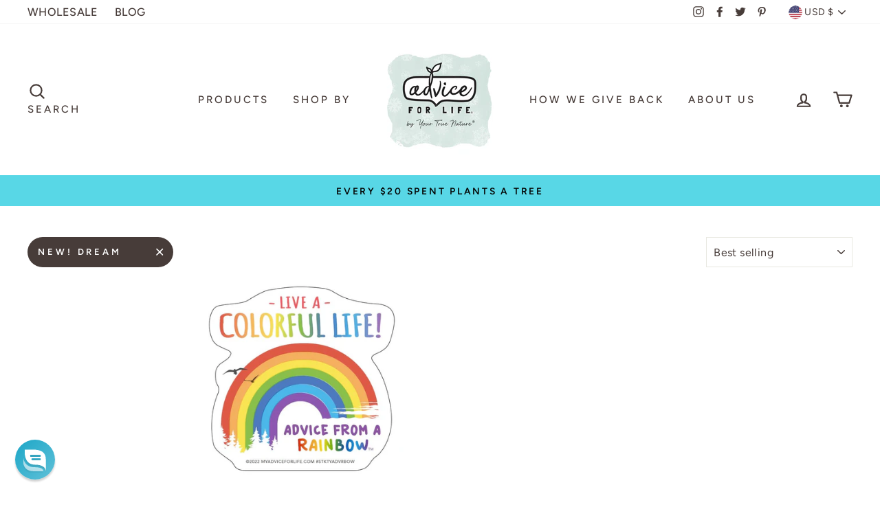

--- FILE ---
content_type: text/javascript; charset=utf-8
request_url: https://myadviceforlife.com/products/free-folder.js
body_size: -462
content:
{"id":8462661058696,"title":"Free Folder","handle":"free-folder","description":"\u003cp\u003eFREE item - only 1 per order\u003c\/p\u003e","published_at":"2025-01-08T12:29:40-08:00","created_at":"2025-01-08T12:29:40-08:00","vendor":"Advice For Life","type":"","tags":[],"price":0,"price_min":0,"price_max":0,"available":true,"price_varies":false,"compare_at_price":null,"compare_at_price_min":0,"compare_at_price_max":0,"compare_at_price_varies":false,"variants":[{"id":43214687502472,"title":"Default Title","option1":"Default Title","option2":null,"option3":null,"sku":"xFOLDER","requires_shipping":true,"taxable":true,"featured_image":null,"available":true,"name":"Free Folder","public_title":null,"options":["Default Title"],"price":0,"weight":45,"compare_at_price":null,"inventory_management":"shopify","barcode":"","requires_selling_plan":false,"selling_plan_allocations":[]}],"images":["\/\/cdn.shopify.com\/s\/files\/1\/0347\/9037\/5560\/files\/xfolder.jpg?v=1736368216"],"featured_image":"\/\/cdn.shopify.com\/s\/files\/1\/0347\/9037\/5560\/files\/xfolder.jpg?v=1736368216","options":[{"name":"Title","position":1,"values":["Default Title"]}],"url":"\/products\/free-folder","media":[{"alt":null,"id":32603227717768,"position":1,"preview_image":{"aspect_ratio":0.678,"height":655,"width":444,"src":"https:\/\/cdn.shopify.com\/s\/files\/1\/0347\/9037\/5560\/files\/xfolder.jpg?v=1736368216"},"aspect_ratio":0.678,"height":655,"media_type":"image","src":"https:\/\/cdn.shopify.com\/s\/files\/1\/0347\/9037\/5560\/files\/xfolder.jpg?v=1736368216","width":444}],"requires_selling_plan":false,"selling_plan_groups":[]}